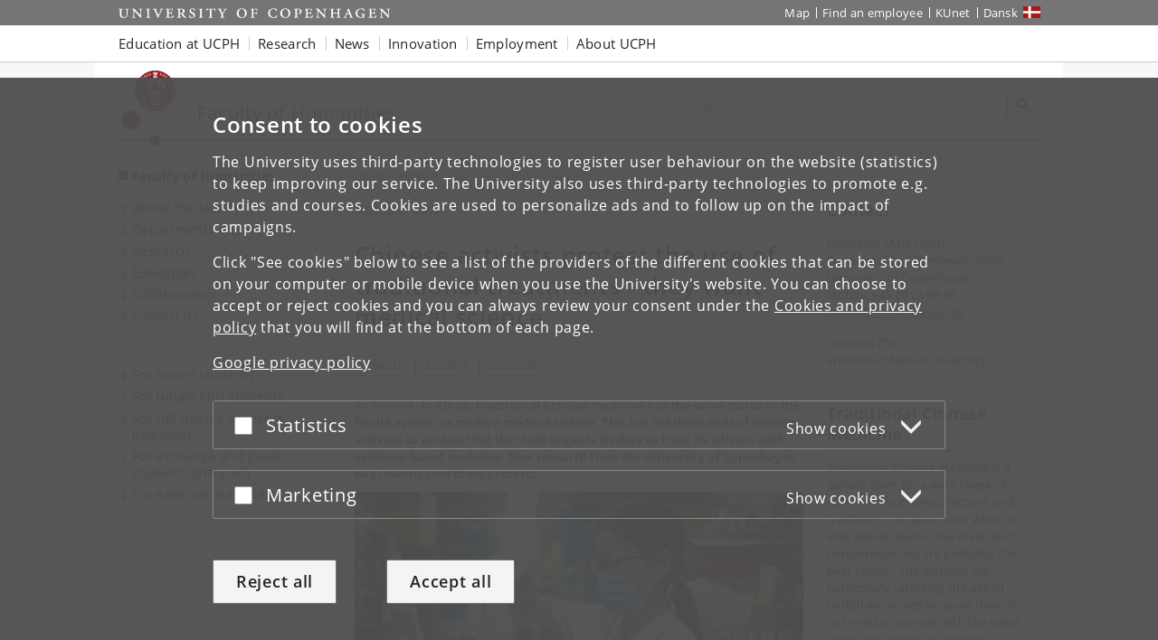

--- FILE ---
content_type: text/html; charset=utf-8
request_url: https://humanities.ku.dk/news/2019/chinese-activists-protest-the-use-of-traditional-treatments---they-want-medical-science/
body_size: 10863
content:
<!DOCTYPE html>
<html class="ku-bs theme-hum" lang="en">
<head>
  <meta content="IE=edge" http-equiv="X-UA-Compatible">

  <meta content="width=device-width, initial-scale=1.0" name="viewport">
  <title>Chinese activists protest the use of traditional treatments - they want medical science – University of Copenhagen</title>

<script>
window.dataLayer = window.dataLayer || [];

function gtag() {
    dataLayer.push(arguments);
}

gtag('consent',
    'default', {
        'ad_storage': 'denied',
        'ad_user_data': 'denied',
        'ad_personalization': 'denied',
        'analytics_storage': 'denied',
        'wait_for_update': 1500
    }
);
</script>


  <!-- jQuery 3.1.0 -->
  <script src="https://cms.ku.dk/jquery/jquery.min.js" type="text/javascript"></script>

  <script src="https://cms.ku.dk/scripts_js/cookies/cookie_filters.js?ku_rollout_2026_01_15"></script>



  <meta content="text/html; charset=utf-8" http-equiv="content-Type">

      <meta content="Carsten Munk Hansen" name="Author">
    <meta content="Carsten Munk Hansen" name="Creator">
    <meta content="Carsten Munk Hansen" name="DC.Creator">
    <meta content="In China, traditional Chinese medicine has the same status in the health system as modern medical science. This has led thousands of science activists to protest that the state neglects its duty to treat its citizens with evidence-based medicine. New research from the University of Copenhagen has investigated these protests." name="DC.Description">
    <meta content="text/xhtml" name="DC.Format">
    <meta content="Chinese activists protest the use of traditional treatments - they want medical science" name="DC.Title">
    <meta content="2021-05-20 14:08:47" name="DC.Title.Release">
    <meta content="In China, traditional Chinese medicine has the same status in the health system as modern medical science. This has led thousands of science activists to protest that the state neglects its duty to treat its citizens with evidence-based medicine. New research from the University of Copenhagen has investigated these protests." name="Description">
    <meta content="University of Copenhagen, Faculty of Humanities" name="Keywords">
    <meta content="Chinese activists protest the use of traditional treatments - they want medical science" name="Title">
    <meta content="2021-05-20T14:08:46Z" property="article:published_time">
    <meta content="Health" property="article:tag">
    <meta content="Society" property="article:tag">
    <meta content="Culture" property="article:tag">
    <meta content="In China, traditional Chinese medicine has the same status in the health system as modern medical science. This has led thousands of science activists to protest that the state neglects its duty to treat its citizens with evidence-based medicine. New research from the University of Copenhagen has investigated these protests." property="og:description">
    <meta content="https://humanities.ku.dk/news/2019/chinese-activists-protest-the-use-of-traditional-treatments---they-want-medical-science/tcm550x300.jpg/" property="og:image">
    <meta content="Apothecary mixing traditional chinese medicine at Jiangsu Chinese Medical Hospital in Nanjing" property="og:image:alt">
    <meta content="300" property="og:image:height">
    <meta content="550" property="og:image:width">
    <meta content="Chinese activists protest the use of traditional treatments - they want medical science" property="og:title">
    <meta content="article" property="og:type">
    <meta content="https://humanities.ku.dk/news/2019/chinese-activists-protest-the-use-of-traditional-treatments---they-want-medical-science" property="og:url">
    <meta content="University of Copenhagen" name="DC.Subject">
    <meta content="Faculty of Humanities" name="DC.Subject">
    <meta content="2019-10-04" name="DC.Date" scheme="ISO8601">
    <meta content="2019-10-04" name="DC.Date.Created" scheme="ISO8601">
    <meta content="2021-05-20" name="DC.Date.Modified" scheme="ISO8601">
    <meta content="en" name="DC.Language" scheme="ISO639-1">
    <meta content="University of Copenhagen" name="DC.Publisher">
    <meta content="Det Humanistiske Fakultet" name="DC.Publisher">
    <meta content="index,follow" name="robots">



  <link href="https://humanities.ku.dk/news/2019/chinese-activists-protest-the-use-of-traditional-treatments---they-want-medical-science" rel="canonical">

  <link href="https://cdn.jsdelivr.net/gh/ku-kom/bootstrap@ad625490ca3061d33a2f96528e00601e227f5e45/docs/images/favicons/favicon_fa.ico" rel="shortcut icon">

  <!-- Bootstrap core CSS -->
  <link href="https://cdn.jsdelivr.net/gh/ku-kom/bootstrap@ad625490ca3061d33a2f96528e00601e227f5e45/docs/dist/css/bootstrap.min.css" rel="stylesheet">

  <!-- Gridbox styles -->
  <link href="https://cdn.jsdelivr.net/gh/ku-kom/bootstrap@ad625490ca3061d33a2f96528e00601e227f5e45/docs/dist/css/ku-gridboxes.min.css" rel="stylesheet">

  <!-- Specific faculty styles -->
  <link href="https://cdn.jsdelivr.net/gh/ku-kom/bootstrap@ad625490ca3061d33a2f96528e00601e227f5e45/docs/dist/css/faculties/hum.css" rel="stylesheet">

  <!-- Specific doctype styles -->
  <link href="https://cdn.jsdelivr.net/gh/ku-kom/bootstrap@ad625490ca3061d33a2f96528e00601e227f5e45/docs/dist/css/doctypes/nyhed.css" rel="stylesheet">

  <!-- Mobile navigation (jQuery MMenu) -->
  <link href="https://cdn.jsdelivr.net/gh/ku-kom/bootstrap@ad625490ca3061d33a2f96528e00601e227f5e45/docs/assets/css/mmenu/jquery.mmenu.css" rel="stylesheet">

  <!-- Print stylesheet -->
  <link href="https://cdn.jsdelivr.net/gh/ku-kom/bootstrap@ad625490ca3061d33a2f96528e00601e227f5e45/docs/dist/css/print.min.css" media="print" rel="stylesheet">

  <!-- HTML5 shim and Respond.js for IE8 support of HTML5 elements and media queries -->
  <!--[if lt IE 9]>
    <script src="/bootstrap/assets/js/ie8-responsive-file-warning.js"></script>
    <script src="https://oss.maxcdn.com/html5shiv/3.7.3/html5shiv.min.js"></script>
    <script src="https://oss.maxcdn.com/respond/1.4.2/respond.min.js"></script>
  <![endif]-->


  <!-- d. 25.9 HM pga acc issues 
<div id="fb-root"></div>
<script>(function(d, s, id) {
  var js, fjs = d.getElementsByTagName(s)[0];
  if (d.getElementById(id)) return;
  js = d.createElement(s); js.id = id;
  js.src = "//connect.facebook.net/da_DK/sdk.js#xfbml=1&version=v2.3";
  fjs.parentNode.insertBefore(js, fjs);
}(document, 'script', 'facebook-jssdk'));</script>
-->

<!-- Fjernet 25.9 HM
<div id="fb-root"></div> 
<script>(function(d, s, id) { var js, fjs = d.getElementsByTagName(s)[0]; if (d.getElementById(id)) return; js = d.createElement(s); js.id = id; js.src = "//connect.facebook.net/da_DK/sdk.js#xfbml=1&version=v2.3"; fjs.parentNode.insertBefore(js, fjs); }(document, 'script', 'facebook-jssdk'));</script>
--> 




<script>
    window.dataLayer = window.dataLayer || [];
    window.dataLayer.push({
        'kuInstance': 'hum.piwik.pro',
        'kuSiteID': 'fa6d6794-d945-4da5-9eff-37ee0428e18f',
        'websiteCategory': 'Fakultetswebsted',
        'proxy': 0,
        'documentType': 'Nyhed',
        'faculty': 'Det Humanistiske Fakultet',
        'webteam': 'SC-KOM [HUMFAK - LEDSEK]',
        'language': 'en',
        'parallelityCategory': 'Parallelsprogligt',
        'parallelLink': '2067',
        'subsiteId': '2059',
        'rootDocid': '83031',
    });
</script>




  

  

</head>

<body class="column-layout-standard Nyhed ">
          <script type="text/javascript">
            (function(window, document, dataLayerName, id) {
                // Push a new object to the dataLayer array
                window[dataLayerName] = window[dataLayerName] || [];
                window[dataLayerName].push({
                    start: (new Date).getTime(),
                    event: "stg.start"
                });

                var scripts = document.getElementsByTagName('script')[0],
                    tags = document.createElement('script');

                function stgCreateCookie(name, value, expirationDays) {
                    var expires = "";
                    if (expirationDays) {
                        var date = new Date();
                        date.setTime(date.getTime() + (expirationDays * 24 * 60 * 60 * 1000));
                        expires = "; expires=" + date.toUTCString();
                    }
                    document.cookie = name + "=" + value + expires + "; path=/; Secure";
                }

                var isStgDebug = (window.location.href.match("stg_debug") || document.cookie.match("stg_debug")) && !window.location.href.match("stg_disable_debug");
                stgCreateCookie("stg_debug", isStgDebug ? 1 : "", isStgDebug ? 14 : -1);

                var qP = [];
                if (dataLayerName !== "dataLayer") {
                    qP.push("data_layer_name=" + dataLayerName);
                }
                qP.push("use_secure_cookies");
                if (isStgDebug) {
                    qP.push("stg_debug");
                }
                var qPString = qP.length > 0 ? ("?" + qP.join("&")) : "";

                tags.async = true;
                tags.src = "https://kumain.containers.piwik.pro/" + id + ".js" + qPString;
                scripts.parentNode.insertBefore(tags, scripts);

                !function(a, n, i) {
                    a[n] = a[n] || {};
                    for (var c = 0; c < i.length; c++) {
                        !function(i) {
                            a[n][i] = a[n][i] || {};
                            a[n][i].api = a[n][i].api || function() {
                                var args = [].slice.call(arguments, 0);
                                if (typeof args[0] === "string") {
                                    window[dataLayerName].push({
                                        event: n + "." + i + ":" + args[0],
                                        parameters: [].slice.call(arguments, 1)
                                    });
                                }
                            }
                        }(i[c])
                    }
                }(window, "ppms", ["tm", "cm"]);
            })(window, document, 'dataLayer', 'e7e12bb8-08a8-42a7-97c3-b24e19106e27');
        </script>


  <div id="pagewrapper">

     <nav aria-label="Jump to page content" class="jumpbox" title="Jump to page content">
      <ul class="jump">
        <li>
          <a accesskey="1" class="btn" href="#kunav" title="Jump to page menu"><span class="glyphicon glyphicon-menu-hamburger"></span><span> Topic navigation</span></a>
        </li>
        <li>
          <a accesskey="2" class="btn" href="#main-area" title="Jump to page content"><span class="glyphicon glyphicon-list"></span><span> Content</span></a>
        </li>
        <li>
          <a accesskey="3" class="btn" href="#globalfooter" title="Jump to footer links"><span class="glyphicon glyphicon-list"></span><span> Footer links</span></a>
        </li>
      </ul>
    </nav>


    <script type="text/javascript">KUCookieFilters.output_popup_placeholder();</script>

    <header>
    <div aria-label="Global shortcuts" class="navbar-inverse navbar-static-top ku-topbar" role="navigation">
        <div class="container relative">
            <a class="topbar-logo" href="http://www.ku.dk/english/" title="Start"><span class="sr-only">Start</span></a>
            <a class="navbar-toggle leftmenu-toggle" href="#mobileleftmenu" id="btn_left" role="button">
                <span class="icon-bar"></span>
                <span class="icon-bar"></span>
                <span class="icon-bar"></span>
                <span class="sr-only">Toggle navigation</span>
            </a>
            <div class="navbar-collapse collapse" id="topbar">
                <nav aria-label="Utility menu">
                    <ul class="nav navbar-nav navbar-right" id="topbar_menu">
                        <li><a aria-label="UCPH map" href="https://findvej.ku.dk/english/">Map</a></li>
<li><a href="https://about.ku.dk/contact/phone-book/">Find an employee</a></li>
<li><a aria-label="KUnet intranet" href="https://kunet.ku.dk/en">KUnet</a></li>
<li class="global-sprog"><a aria-label="Website på dansk" class="dansk" href="https://hum.ku.dk/" lang="da">Dansk</a></li>
                    </ul>
                </nav>
            </div>
        </div>
    </div>
</header>

<nav aria-label="Global navigation" class="navbar navbar-default navbar-static-top ku-nav" id="kunav">
    <div class="container">
        <div class="navbar-collapse collapse" id="navbar">
            
<ul aria-hidden="false" aria-label="Global navigation items" class="sf-menu nav navbar-nav" id="navbar_menu">
    <li class="dropdown"><a aria-expanded="false" aria-haspopup="true" aria-label="Education at UCPH" class="dropdown-toggle" data-toggle="dropdown" href="https://www.ku.dk/education" role="button">Education at UCPH</a>
        <ul aria-hidden="true" class="dropdown-menu">
            <li><a aria-label="Find Bachelor&#39;s programmes" href="https://www.ku.dk/studies/bachelor">Bachelor&#39;s
                    programmes</a></li>
            <li><a aria-label="Find Master&#39;s programmes" href="https://www.ku.dk/studies/masters">Master&#39;s programmes</a></li>
            <li><a aria-label="Information on studying abroad at UCPH" href="https://studies.ku.dk/study-abroad/">Study abroad</a></li>
            <li><a aria-label="Find PhD programmes" href="https://phd.ku.dk/english/">PhD programmes</a></li>
            <li><a aria-label="Continuing Education at UCPH" href="https://continuing-education.ku.dk/">Continuing Education</a></li>
            <li><a aria-label="Course search at UCPH" href="http://courses.ku.dk">Course search</a></li>
        </ul>
    </li>
    <li class="dropdown"><a aria-expanded="false" aria-haspopup="true" aria-label="Research at UCPH" class="dropdown-toggle" data-toggle="dropdown" href="https://research.ku.dk/" role="button">Research</a>
        <ul aria-hidden="true" class="dropdown-menu">
            <li><a aria-label="Researchers and publications at UCPH" href="https://research.ku.dk/search/">Researchers and
                    publications</a></li>
            <li><a aria-label="Find research centres at UCPH" href="https://research.ku.dk/areas/centres/">Research centres</a></li>
        </ul>
    </li>
    <li class="dropdown">
        <a aria-expanded="false" aria-haspopup="true" aria-label="News from UCPH" class="dropdown-toggle" data-toggle="dropdown" href="https://news.ku.dk/" role="button">News</a>
        <!--googleoff: all-->
        <ul aria-hidden="true" class="nyheder dropdown-menu">
            
    <li>
        <img alt="Rector:” We want to bolster Denmark for the age of AI”" src="https://news.ku.dk/all_news/2025/10/rector-we-want-to-bolster-denmark-for-the-age-of-ai/billedinformationer/David_RED_1100x600.jpg?resize=globalmenu">
        <a href="https://news.ku.dk/all_news/2025/10/rector-we-want-to-bolster-denmark-for-the-age-of-ai/">Rector:” We want to bolster Denmark for the age of AI”</a>
        <div class="small">2025.10.31</div>
    </li>
    <li>
        <img alt="97 percent of women in Denmark experience symptoms during menopause" src="https://news.ku.dk/all_news/2025/10/Overgangsalder_1100x600.png?resize=globalmenu">
        <a href="https://news.ku.dk/all_news/2025/10/97-percent-of-women-in-denmark-experience-symptoms-during-menopause/">97 percent of women in Denmark experience symptoms during menopause</a>
        <div class="small">2025.10.30</div>
    </li>
    <li>
        <img alt="Tourists flock to the Faroe Islands – but meet resistance from locals" src="https://news.ku.dk/all_news/2025/10/tourists-flock-to-the-faroe-islands--but-meet-resistance-from-locals/pexels-faraoe1100x600.jpg?resize=globalmenu">
        <a href="https://news.ku.dk/all_news/2025/10/tourists-flock-to-the-faroe-islands--but-meet-resistance-from-locals/">Tourists flock to the Faroe Islands – but meet resistance from locals</a>
        <div class="small">2025.10.30</div>
    </li>

            <li class="no-track"><a aria-label="All news from UCPH" href="https://news.ku.dk/">All news</a></li>
            <li class="no-track"><a aria-label="UCPH press service" href="https://news.ku.dk/press-service/">Press service</a>
            </li>
        </ul>
        <!--googleon: all-->
    </li>
    <li class="dropdown"><a aria-expanded="false" aria-haspopup="true" aria-label="Innovation with UCPH" class="dropdown-toggle" data-toggle="dropdown" href="https://innovation.ku.dk/english/" role="button">Innovation</a></li>
    <li class="dropdown"><a aria-expanded="false" aria-haspopup="true" aria-label="Employment at UCPH" class="dropdown-toggle" data-toggle="dropdown" href="https://employment.ku.dk/" role="button">Employment</a>
        <ul class="dropdown-menu">
            <li><a aria-label="Find all vacancies at the UCPH Job portal" href="https://employment.ku.dk/">Job portal</a>
            </li>
            <li><a aria-label="Career for young researchers" href="https://employment.ku.dk/career-for-young-researchers/">Career for young researchers</a></li>
            <li><a aria-label="For international employees at UCPH" href="https://ism.ku.dk/">For international employees</a></li>
        </ul>
    </li>
    <li class="dropdown"><a aria-expanded="false" aria-haspopup="true" class="dropdown-toggle" data-toggle="dropdown" href="https://about.ku.dk/" role="button">About UCPH</a>
        <ul aria-hidden="true" class="dropdown-menu">
            <li><a aria-label="UCPH Strategy" href="https://about.ku.dk/strategy-2030/">Strategy</a></li>
            <li><a aria-label="UCPH facts and figures" href="https://about.ku.dk/facts-figures/">Facts and figures</a></li>
            <li><a aria-label="UCPH profile and history" href="https://about.ku.dk/profile-history/">Profile and history</a></li>
            <li><a aria-label="Collaboration with UCPH" href="https://collaboration.ku.dk/">Collaboration</a></li>
            <li><a aria-label="UCPH organisation" href="https://about.ku.dk/organisation/">Organisation</a></li>
            <li><a aria-label="All UCPH faculties" href="https://about.ku.dk/organisation/faculties/">Faculties</a></li>
            <li><a aria-label="All UCPH departments" href="https://about.ku.dk/organisation/departments/">Departments</a></li>
            <li><a aria-label="Museums and attractions at UCPH" href="https://about.ku.dk/visit/museums/">Museums and attractions</a></li>
            <li><a aria-label="Libraries at UCPH" href="https://kub.ku.dk/english/">Libraries</a></li>
            <li><a aria-label="Alumni at UCPH" href="https://alumni.ku.dk/english/">Alumni</a></li>
            <li><a aria-label="UCPH general contact information" href="https://about.ku.dk/contact/">Contact</a></li>
        </ul>
    </li>
</ul>
        </div>
    </div>
</nav>



    <main id="content">
      <div class="container ku-branding">
  <div class="row row-equal-height">
    <div class="col-sm-7 ku-branding-line">
      <div class="ku-branding-logo">
        <a aria-label="Københavns Universitet" href="/" title="Faculty of Humanities">
          <img alt="Københavns Universitet" class="img-responsive" src="https://cdn.jsdelivr.net/gh/ku-kom/bootstrap@ad625490ca3061d33a2f96528e00601e227f5e45/docs/images/branding/hum.svg">
        </a>
      </div>
      <div class="ku-branding-text">
        <a href="/" tabindex="-1">
            <div class="ku-branding-text-major">Faculty of Humanities</div>
            <div class="ku-branding-text-sub"></div>
        </a>
      </div>
    </div>
    <div class="col-sm-5 search-area">
      <form action="" aria-label="Search form" class="navbar-form navbar-right search_form search_reset global-search" method="GET" name="">
                <div class="input-group">
                    <input aria-label="Inputfelt til søgeord" class="form-control global-search-query" placeholder="Search..." type="text">
                    <div class="input-group-btn btn-global-search">
                        <button aria-label="Search" class="btn btn-default global-search-submit" type="submit"><span aria-hidden="true" class="glyphicon glyphicon-search"></span></button>
                    </div>
                </div>
            </form>
    </div>
  </div>
</div>


      <div class="container main-area" id="main-area">
        <div class="row">
          <!-- Content with right menu -->
<div class="col-sm-4 col-md-3 ku-leftmenu">
  <div class="navmenu navmenu-default navmenu-fixed-left offcanvas-sm" id="leftmenu_container">
  <div class="ku-navbar-header">
    <h2><a aria-label="Front page: Faculty of Humanities" href="/">Faculty of Humanities</a></h2>
  </div>
  <nav aria-label="Left menu">
  <ul class="nav" id="leftmenu">
    <li class="">
      
<a href="/about/">About the faculty</a>

    </li>
    <li class="">
      
<a href="/departments/">Departments and centres</a>

    </li>
    <li class="">
      
<a href="/research/">Research</a>

    </li>
    <li class="">
      
<a href="/education/">Education</a>

    </li>
    <li class="">
      
<a href="/collaboration/">Collaboration</a>

    </li>
    <li class="">
      
<a href="/contact/">Contact us</a>

    </li>
  </ul>
  <ul class="nav" id="leftmenu_2">
    <li><a href="https://humanities.ku.dk/education/">For future students</a></li>
<li><a href="https://phd.humanities.ku.dk/">For future PhD students</a></li>
<li><a href="https://kunet.ku.dk/study/">For full degree students (intranet)</a></li>
<li><a href="https://kunet.ku.dk/study/exchange-and-guest-hum/">For exchange and guest students (intranet)</a></li>
<li><a href="https://censorportal.hum.ku.dk/external-examiners/">For external examiners</a></li>
 
  </ul>
</nav>
</div>

</div>
<div class="col-xs-12 col-sm-8 col-md-6 main-content">

      
<div class="breadcrumbs">

    <ul class="breadcrumb">
        <li>
            <a aria-label="Breadcrumb: Home" href="/">
                Home
            </a>
        </li>
        <li><a href="/news/" title="News">News</a></li>
        <li><a href="/news/2019/" title="2019">2019</a></li>
        <li class="active">Chinese activists prot...</li>
    </ul>	    


</div>






    <div class="nyhedsdato">
        4 October 2019
    </div>

    <h1 class="title">Chinese activists protest the use of traditional treatments - they want medical science</h1>


    <div class="tags-top">
        <div class="taglist">
    <ul class="tags">
        <li>
            <a href="https://news.ku.dk/tag/?tag=Health" onclick="_gaq.push(
                    [&#39;mainTracker._trackEvent&#39;,
                    &#39;Dokumenttags&#39;,
                    &#39;klik-top&#39;,
                    &#39;Health&#39;]);">
                Health
            </a>
        </li>
        <li>
            <a href="https://news.ku.dk/tag/?tag=Society" onclick="_gaq.push(
                    [&#39;mainTracker._trackEvent&#39;,
                    &#39;Dokumenttags&#39;,
                    &#39;klik-top&#39;,
                    &#39;Society&#39;]);">
                Society
            </a>
        </li>
        <li>
            <a href="https://news.ku.dk/tag/?tag=Culture" onclick="_gaq.push(
                    [&#39;mainTracker._trackEvent&#39;,
                    &#39;Dokumenttags&#39;,
                    &#39;klik-top&#39;,
                    &#39;Culture&#39;]);">
                Culture
            </a>
        </li>
    </ul>
</div>



    </div>

    <div class="manchet">
        <span>activism</span>
        <p>In China, traditional Chinese medicine has the same status in the health system as modern medical science. This has led thousands of science activists to protest that the state neglects its duty to treat its citizens with evidence-based medicine. New research from the University of Copenhagen has investigated these protests.
</p>
    </div>


<figure class="image img-default"><img alt="" class="" src="/news/2019/chinese-activists-protest-the-use-of-traditional-treatments---they-want-medical-science/chinese_medicine_lab497x270.jpg">
<figcaption>Apothecary mixing traditional chinese medicine at Jiangsu Chinese Medical Hospital in Nanjing. Photo: Kristoffer Trolle, flickr.com, CC BY 2.0 </figcaption>
</figure>
<p>In the West, the number of people challenging scientific authority has been growing in past decades. This has, among other things, led to a decline in the support for mass vaccination programmes and to an increase in alternative forms of treatment. In China, however, activists are defending modern medical science and criticising Traditional Chinese Medicine, which hospitals are obliged to offer to patients on an equal footing with modern medical care.</p>
<p>Over a number of years, Chinese researcher Qiaoyan Zhu, who has been affiliated with the University of Copenhagen&#39;s Department of Communication, has collected data on the many thousand science activists in China through observations in Internet forums, on social media and during physical meetings. She has also interviewed hundreds of activists. Together with Professor Maja Horst, who has specialised in research communication, she has analysed the many data on the activists and their protests in an article that has just been published in the journal Public Understanding of Science:</p>
<p>&quot;The activists are better educated and wealthier than the average Chinese population, and a large majority of them keep up-to-date with scientific developments. The protests do not reflect a broad popular movement, but the activists make an impact with their communication at several different levels,” Maja Horst explained and added: <br>&quot;Many of them are protesting individually by writing directly to family, friends and colleagues who have been treated with – and in some cases taken ill from - Traditional Chinese Medicine. Some have also hung posters in hospitals and other official institutions to draw attention to the dangers of traditional treatments. But most of the activism takes place online, on social media and blogs.</p>
<h3>The activists hold the cards</h3>
<figure class="image img-default"><img alt="" class="" src="/news/2019/chinese-activists-protest-the-use-of-traditional-treatments---they-want-medical-science/poker_large_497.jpg">
<figcaption>Each card in this deck, which was printed in 37,000 copies, warned about the dangers of treatment with Traditional Chinese Medicine. The deck was distributed among poker clubs in rural China.</figcaption>
</figure>
<p>Activists operating in a regime like the Chinese are obviously not given the same leeway as activists in an open democratic society - there are limits to what the authorities are willing to accept in the public sphere in particular. However, there is still ample opportunity to organise and plan actions online.</p>
<p>&quot;In addition to smaller groups and individual activists that have profiles on social media, larger online groups are also being formed, in some cases gaining a high degree of visibility. The card game with 52 criticisms about Traditional Chinese Medicine that a group of activists produced in 37,000 copies and distributed to family, friends and local poker clubs is a good example. Poker is a highly popular pastime in rural China so the critical deck of cards is a creative way of reaching a large audience,” Maja Horst said.</p>
<p>Maja Horst and Qiaoyan Zhu have also found examples of more direct action methods, where local activist groups contact school authorities to complain that traditional Chinese medicine is part of the syllabus in schools. Or that activists help patients refuse treatment if they are offered treatment with Traditional Chinese Medicine.</p>
<h3>Will we see similar science activism in Europe?</h3>
<p>The Chinese style of science activism, which Maja Horst and Qiaoyan Zhu have studied, is rather traditional and fact-based compared to the often more spectacular and symbol-laden communication that Western activists use when, for example, protesting genetic research. But they conclude by anticipating a possible similar development in the West:</p>
<p>“We have already seen Marches for Science in the US and Europe so it is not unlikely we will begin to see more activism in favour of science and evidence-bases in our part of the world as well. We may well see a counter-reaction towards climate sceptics and anti-vaxxers who challenge established science and its results.”</p>
<p>Read the article &quot;Science Communication Activism: protesting traditional Chinese Medicine in China&quot; in the journal Public Understanding of Science.</p>
<h3>Contact</h3>
<p>Professor Maja Horst <br>Department of Communication <br>University of Copenhagen <br>Mobile: +45 20 28 68 66 <br>Email: horst@hum.ku.dk</p>
<p>Qiaoyan Zhu <br>Wenzhou Medical University</p>




    <h2 class="deloverskrift">Topics</h2>
    <div class="tags-bottom">
        <div class="taglist">
    <ul class="tags">
        <li>
            <a href="https://news.ku.dk/tag/?tag=Health" onclick="_gaq.push(
                    [&#39;mainTracker._trackEvent&#39;,
                    &#39;Dokumenttags&#39;,
                    &#39;klik-bund&#39;,
                    &#39;Health&#39;]);">
                Health
            </a>
        </li>
        <li>
            <a href="https://news.ku.dk/tag/?tag=Society" onclick="_gaq.push(
                    [&#39;mainTracker._trackEvent&#39;,
                    &#39;Dokumenttags&#39;,
                    &#39;klik-bund&#39;,
                    &#39;Society&#39;]);">
                Society
            </a>
        </li>
        <li>
            <a href="https://news.ku.dk/tag/?tag=Culture" onclick="_gaq.push(
                    [&#39;mainTracker._trackEvent&#39;,
                    &#39;Dokumenttags&#39;,
                    &#39;klik-bund&#39;,
                    &#39;Culture&#39;]);">
                Culture
            </a>
        </li>
    </ul>
</div>



    </div>






</div>
<div class="col-xs-12 col-sm-8 col-md-3 right-side">

  
    
    
        
	<div class="rightbox-normal  panel panel-default" id="contact-box">
			<div class="panel-heading">	
	  <h2 class="panel-title">Contact</h2>
			</div>
			<div class="panel-body">
	  <p>Professor Maja Horst<br>Department of Communication<br>University of Copenhagen<br>Mobile: +45 20 28 68 66<br>Email: <a href="mailto:horst@hum.ku.dk">horst@hum.ku.dk</a> </p>
<p>Qiaoyan Zhu<br>Wenzhou Medical University</p>

			</div>
	</div>


        <div class="rightbox-normal freetext panel panel-default">
    <div class="panel-heading">
        <h2 class="panel-title">Traditional Chinese Medicine</h2>
    </div>
    <div class="panel-body">
        <p>Traditional Chinese medicine is a generic term for a wide range of different treatment practices and traditions – acupuncture, which is also widely used in the West, and herbal medicine, are probably the best known. The activists are particularly targeting the use of herbal medicines because they do not need to comply with the same strict regulations as modern medicine and because they have seen many cases where patients have become seriously ill from the herbs.</p>
<p>Modern medical treatments and Traditional Chinese Medicine have the same status in the Chinese health system, but they do not have to meet the same strict documentation requirements.</p>

    </div>
</div>







</div>

        </div>
      </div>

      <div class="container local-footer">
  <hr>
  <div class="row">
    <div class="col-xs-12 col-sm-6 footer-address">
	    <address>
            <a aria-label="Unit: Faculty of Humanities" href="https://www.hum.ku.dk/english/">Faculty of Humanities</a><br>
            <a aria-label="University of Copenhagen frontpage" href="http://www.ku.dk/english/">
              University of Copenhagen
            </a><br>
            Karen Blixens Plads 8, DK-2300 Copenhagen S
        <br>
	    </address>
    </div>
    <div class="col-xs-12 col-sm-6 footer-data">
        Contact:
	    <address>
            Carsten Munk Hansen<br>
            
<a aria-label="Contact: carstenhansen@adm.ku.dk" href="#" onclick="this.href= &#39;mai&#39; + &#39;lto:&#39; + &#39;carstenhansen&#39; + &#39;@&#39; + &#39;adm.ku.dk&#39; ; return true;">carstenhansen<!-- @@@ -->@<!-- @@@ -->adm<!-- nospam -->.<!-- nomorespam -->ku<!-- nospam -->.<!-- nomorespam -->dk</a><br>
        </address>
    </div>
  </div>
</div>


    </main>

    
<nav aria-label="Mobile navigation" id="mobileleftmenu">
    <ul id="mmenu">
        <li id="mmenu-placeholder"></li>
    </ul>
</nav>



    <footer>
      <div class="container-fluid" id="globalfooter">
        <div class="container">
  <div aria-label="Footer navigation" class="row footercontent clearfix" role="navigation">
    <div class="col-xs-3 footercolumn">
      <h2 class="footer-heading" data-heading="toggle">University of Copenhagen</h2>
      <ul class="footerlinks">
        <li><a aria-label="UCPH Management" href="https://about.ku.dk/management/">Management</a></li>
        <li><a aria-label="UCPH Administration" href="https://about.ku.dk/organisation/administration/">Administration</a></li>
        <li><a aria-label="UCPH Faculties" href="https://about.ku.dk/organisation/faculties/">Faculties</a></li>
        <li><a aria-label="UCPH Departments" href="https://about.ku.dk/organisation/departments/">Departments</a></li>
        <li><a aria-label="UCPH Research Centres" href="https://research.ku.dk/areas/centres/">Research centres</a></li>
        <li><a aria-label="UCPH animal hospitals" href="https://vetschool.ku.dk/english/about/animal-hospitals/">Animal hospitals</a></li>
        <li><a aria-label="UCPH School of Dentistry" href="https://odontology.ku.dk/patient-info/">School of Dentistry</a></li>
        <li><a aria-label="UCPH&#39; libraries" href="https://kub.ku.dk/english/">Libraries</a></li>
        <li><a aria-label="See list of Museums and attractions" href="https://about.ku.dk/visit/museums/">Museums and attractions</a></li>
      </ul>
    </div>
    <div class="col-xs-3 footercolumn">
      <h2 class="footer-heading" data-heading="toggle">Contact</h2>
      <ul class="footerlinks">
        <li><a aria-label="University map" href="https://findvej.ku.dk/english/">Map</a></li>
        <li><a aria-label="Find an employee at UCPH" href="https://about.ku.dk/contact/phone-book/">Find an employee</a></li>
        <li><a aria-label="Contact UCPH" href="https://about.ku.dk/contact/">Contact UCPH</a></li>
      </ul>
      <h2 class="footer-heading" data-heading="toggle">Services</h2>
      <ul class="footerlinks">
        <li><a aria-label="UCPH press and media service" href="https://news.ku.dk/press-service/">Press and media service</a></li>
        <li><a aria-label="UCPH merchandise" href="http://www.ku-shop.dk/en/">Merchandise</a></li>
        <li><a aria-label="UCPH IT-support" href="https://about.ku.dk/organisation/administration/it/">IT-support</a></li>
        <li><a href="https://about.ku.dk/contact/for-suppliers/">For suppliers</a></li>
      </ul>
    </div>
    <div class="col-xs-3 footercolumn">
      <h2 class="footer-heading" data-heading="toggle">For students and employees</h2>
      <ul class="footerlinks">
        <li><a aria-label="KUnet - intranet for students and employees" class="padlock" href="https://kunet.ku.dk/en">KUnet</a>
          <span aria-hidden="true" class="icon icon-padlock"></span>
        </li>
      </ul>
      <h2 class="footer-heading" data-heading="toggle">Job and career</h2>
      <ul class="footerlinks">
        <li><a aria-label="UCPH job portal" href="https://employment.ku.dk">Job portal</a></li>
        <li><a aria-label="UCPH Jobs for students" href="https://ucph.jobteaser.com">Jobs for students</a></li>
        <!--<li><a href="https://mangfoldighed.ku.dk/english/">Diversity and Equality</a></li>-->
        <li><a aria-label="UCPH alumni" href="https://alumni.ku.dk/english/">Alumni</a></li>
      </ul>
      <h2 class="footer-heading" data-heading="toggle">Emergencies</h2>
      <ul class="footerlinks">
        <li><a aria-label="UCPH Emergency response" href="https://akut.ku.dk/english/">Emergency response</a></li>
      </ul>
    </div>
    <div class="col-xs-3 footercolumn">
      <h2 class="footer-heading" data-heading="toggle">Web</h2>
      <ul class="footerlinks">
        <!--<li><a href="https://about.ku.dk/about-the-website/">About the website</a></li>-->
        <li><a aria-label="UCPH Cookies and privacy policy" href="https://about.ku.dk/cookies-and-privacy-policy/">Cookies and privacy policy</a></li>
        <li><a aria-label="UCPH Accessibility statement" href="https://www.ku.dk/was">Accessibility statement</a></li>
        <li><a aria-label="UCPH information security" href="https://informationssikkerhed.ku.dk/english/">Information security</a></li>
      </ul>
      <div class="social-items">
        <h2 class="footer-heading" data-heading="open">Connect with UCPH</h2>
        <div class="social-item">
          <a aria-label="UCPH on Facebook" class="social-icon" href="https://www.facebook.com/universitet" rel="noopener" target="_blank"><span aria-hidden="true" class="icon icon-facebook"></span></a>
        </div>
        <div class="social-item">
          <a aria-label="UCPH on LinkedIn" class="social-icon" href="https://www.linkedin.com/school/university-of-copenhagen/" rel="noopener" target="_blank"><span aria-hidden="true" class="icon icon-linkedin"></span></a>
        </div>
        <div class="social-item">
          <a aria-label="UCPH on Instagram" class="social-icon" href="https://www.instagram.com/university_of_copenhagen/" rel="noopener" target="_blank"><span aria-hidden="true" class="icon icon-instagram"></span></a>
        </div>
        <div class="social-item">
          <a aria-label="UCPH on X" class="social-icon" href="https://twitter.com/UCPH_Research" rel="noopener" target="_blank"><span aria-hidden="true" class="icon icon-twitter"></span></a>
        </div>
        <div class="social-item">
          <a aria-label="UCPH on YouTube" class="social-icon" href="https://www.youtube.com/user/CopenhagenUniversity" rel="noopener" target="_blank"><span aria-hidden="true" class="icon icon-youtube"></span></a>
        </div>
        <div class="social-item">
          <a aria-label="UCPH on Futurity" class="social-icon" href="https://www.futurity.org/university/university-of-copenhagen" rel="noopener" target="_blank"><span aria-hidden="true" class="icon icon-futurity"></span></a>
        </div>
        <div class="social-item">
          <a aria-label="UCPH on The Conversation" class="social-icon" href="http://theconversation.com/institutions/university-of-copenhagen" rel="noopener" target="_blank"><span aria-hidden="true" class="icon icon-conversation"></span></a>
        </div>
        <div class="social-item">
          <a aria-label="UCPH on Coursera" class="social-icon" href="https://www.coursera.org/ucph" rel="noopener" target="_blank"><span aria-hidden="true" class="icon icon-coursera"></span></a>
        </div>
      </div>
    </div>
  </div>
</div>
<div class="scrolltop fade" id="scrolltop" tabindex="0" title="Scroll to top (use Enter key)"><span aria-hidden="true" class="glyphicon-menu-up"></span></div>
      </div>
    </footer>

    <script>
      var pageTitle = "Chinese activists protest the use of traditional treatments - they want medical science";

      // Set screen reader tooltip
      $(document).ready(function() {
        var toggleText = "Toggle text";
        $("span.bootstrap-collapsible-toggle-text").text(toggleText);
      });
    </script>
    <script src="https://cdn.jsdelivr.net/gh/ku-kom/bootstrap@ad625490ca3061d33a2f96528e00601e227f5e45/docs/dist/js/bootstrap.min.js"></script>

    <script type="text/javascript"><!--
(function() {
    if (!window.searchEngines) {
        window.searchEngines = [{"id":"allKU","label":"All","querykey":"q","url":"https://search.ku.dk"},{"id":"news","label":"News","param":{"doctype":"Nyhed","obvius_mode":"search","path":"/fa-sites/nyhedssites/news/all_news/"},"querykey":"query","url":"https://news.ku.dk"},{"id":"studies","label":"Master's Programmes","param":{"gcse":"014167723083474301078:bw1udng1rlu"},"querykey":"q","url":"https://studies.ku.dk/masters/search/"},{"id":"scientists","label":"Researchers","param":{"pure":"en/persons/search.html"},"querykey":"search","url":"https://research.ku.dk/search/result/"},{"id":"publications","label":"Publications","param":{"pure":"en/publications/search.html"},"querykey":"search","url":"https://research.ku.dk/search/result/"},{"id":"job","label":"Jobs","method":"POST","querykey":"pxs_search","url":"https://employment.ku.dk/all-vacancies/"}];
    };
})();
//--></script>

    <script src="https://cdn.jsdelivr.net/gh/ku-kom/bootstrap@ad625490ca3061d33a2f96528e00601e227f5e45/docs/assets/js/ku-global-search/search.js"></script>

    
    <script>
    // Setting current DocID as a global variable
    var DOC_ID = 3500765;
</script>
<script src="https://cms.ku.dk/scripts_js/mmenu.js"></script>
<script src="https://cms.ku.dk/scripts_js/ku-mmenu.js"></script>
<script async="async" defer="defer" src="https://cdn.jsdelivr.net/gh/ku-kom/bootstrap@ad625490ca3061d33a2f96528e00601e227f5e45/docs/assets/js/mmenu/hammer.min.js"></script>


    <script src="https://cms.ku.dk/scripts_js/accordions.js?ku_rollout_2026_01_15"></script>
    

    


  </div>

  

  <script src="https://cms.ku.dk/scripts_js/cookies/cookiedata.js?ku_rollout_2026_01_15"></script>
<script type="text/javascript">KUCookieFilters.init(".ku.dk")</script>
<script src="https://cms.ku.dk/scripts_js/cookies/ccc.js?ku_rollout_2026_01_15"></script>


</body>

</html>